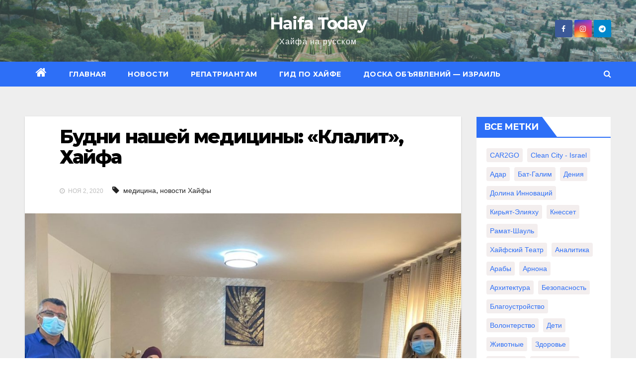

--- FILE ---
content_type: text/html; charset=UTF-8
request_url: https://haifa.today/news/358/
body_size: 12478
content:
<!-- =========================
     Page Breadcrumb   
============================== -->
<!DOCTYPE html>
<html lang="ru-RU">
<head>
<meta charset="UTF-8">
<meta name="viewport" content="width=device-width, initial-scale=1">
<link rel="profile" href="http://gmpg.org/xfn/11">
<title>Будни нашей медицины: &#171;Клалит&#187;, Хайфа &#x2d; Haifa Today</title>

<!-- The SEO Framework Создано Сибрэ Вайэр -->
<meta name="robots" content="max-snippet:330,max-image-preview:standard,max-video-preview:-1" />
<meta name="description" content="Знакомьтесь: Нихаль Хатиб &mdash; новая заведующая отделения реабилитации в отделении &laquo;Клалит&raquo; в Хайфском округе и Западной Галилеи." />
<meta property="og:image" content="https://haifa.today/wp-content/uploads/2020/11/thumbnail_ניהל-חטיב-טיפלה-במשפחה-שכולם-חלו-בקורונה-והחלימו-והצילה-את-חיי-האב-scaled-1.jpg" />
<meta property="og:image:width" content="1000" />
<meta property="og:image:height" content="750" />
<meta property="og:locale" content="ru_RU" />
<meta property="og:type" content="article" />
<meta property="og:title" content="Будни нашей медицины: &#171;Клалит&#187;, Хайфа" />
<meta property="og:description" content="Знакомьтесь: Нихаль Хатиб &mdash; новая заведующая отделения реабилитации в отделении &laquo;Клалит&raquo; в Хайфском округе и Западной Галилеи. Это подразделение больничной кассы предлагает уникальную и важную услугу&#8230;" />
<meta property="og:url" content="https://haifa.today/news/358/" />
<meta property="og:site_name" content="Haifa Today" />
<meta property="og:updated_time" content="2020-11-02T12:15+00:00" />
<meta property="article:published_time" content="2020-11-02T12:15+00:00" />
<meta property="article:modified_time" content="2020-11-02T12:15+00:00" />
<meta name="twitter:card" content="summary_large_image" />
<meta name="twitter:title" content="Будни нашей медицины: &#171;Клалит&#187;, Хайфа" />
<meta name="twitter:description" content="Знакомьтесь: Нихаль Хатиб &mdash; новая заведующая отделения реабилитации в отделении &laquo;Клалит&raquo; в Хайфском округе и Западной Галилеи. Это подразделение больничной кассы предлагает уникальную и важную услугу&#8230;" />
<meta name="twitter:image" content="https://haifa.today/wp-content/uploads/2020/11/thumbnail_ניהל-חטיב-טיפלה-במשפחה-שכולם-חלו-בקורונה-והחלימו-והצילה-את-חיי-האב-scaled-1.jpg" />
<meta name="twitter:image:width" content="1000" />
<meta name="twitter:image:height" content="750" />
<link rel="canonical" href="https://haifa.today/news/358/" />
<script type="application/ld+json">{"@context":"https://schema.org","@type":"BreadcrumbList","itemListElement":[{"@type":"ListItem","position":1,"item":{"@id":"https://haifa.today/","name":"Haifa Today | \u0425\u0430\u0439\u0444\u0430 \u0421\u0435\u0433\u043e\u0434\u043d\u044f"}},{"@type":"ListItem","position":2,"item":{"@id":"https://haifa.today/news/","name":"\u041d\u043e\u0432\u043e\u0441\u0442\u0438 \u0425\u0430\u0439\u0444\u044b"}},{"@type":"ListItem","position":3,"item":{"@id":"https://haifa.today/news/358/","name":"\u0411\u0443\u0434\u043d\u0438 \u043d\u0430\u0448\u0435\u0439 \u043c\u0435\u0434\u0438\u0446\u0438\u043d\u044b: &#171;\u041a\u043b\u0430\u043b\u0438\u0442&#187;, \u0425\u0430\u0439\u0444\u0430"}}]}</script>
<!-- / The SEO Framework Создано Сибрэ Вайэр | 8.28ms meta | 41.89ms boot -->

<link rel='dns-prefetch' href='//fonts.googleapis.com' />
<link rel='dns-prefetch' href='//s.w.org' />
<link rel="alternate" type="application/rss+xml" title="Haifa Today &raquo; Лента" href="https://haifa.today/feed/" />
<link rel="alternate" type="application/rss+xml" title="Haifa Today &raquo; Лента комментариев" href="https://haifa.today/comments/feed/" />
<link rel="alternate" type="application/rss+xml" title="Haifa Today &raquo; Лента комментариев к &laquo;Будни нашей медицины: &#171;Клалит&#187;, Хайфа&raquo;" href="https://haifa.today/news/358/feed/" />
		<script type="text/javascript">
			window._wpemojiSettings = {"baseUrl":"https:\/\/s.w.org\/images\/core\/emoji\/13.1.0\/72x72\/","ext":".png","svgUrl":"https:\/\/s.w.org\/images\/core\/emoji\/13.1.0\/svg\/","svgExt":".svg","source":{"concatemoji":"https:\/\/haifa.today\/wp-includes\/js\/wp-emoji-release.min.js?ver=5.8.12"}};
			!function(e,a,t){var n,r,o,i=a.createElement("canvas"),p=i.getContext&&i.getContext("2d");function s(e,t){var a=String.fromCharCode;p.clearRect(0,0,i.width,i.height),p.fillText(a.apply(this,e),0,0);e=i.toDataURL();return p.clearRect(0,0,i.width,i.height),p.fillText(a.apply(this,t),0,0),e===i.toDataURL()}function c(e){var t=a.createElement("script");t.src=e,t.defer=t.type="text/javascript",a.getElementsByTagName("head")[0].appendChild(t)}for(o=Array("flag","emoji"),t.supports={everything:!0,everythingExceptFlag:!0},r=0;r<o.length;r++)t.supports[o[r]]=function(e){if(!p||!p.fillText)return!1;switch(p.textBaseline="top",p.font="600 32px Arial",e){case"flag":return s([127987,65039,8205,9895,65039],[127987,65039,8203,9895,65039])?!1:!s([55356,56826,55356,56819],[55356,56826,8203,55356,56819])&&!s([55356,57332,56128,56423,56128,56418,56128,56421,56128,56430,56128,56423,56128,56447],[55356,57332,8203,56128,56423,8203,56128,56418,8203,56128,56421,8203,56128,56430,8203,56128,56423,8203,56128,56447]);case"emoji":return!s([10084,65039,8205,55357,56613],[10084,65039,8203,55357,56613])}return!1}(o[r]),t.supports.everything=t.supports.everything&&t.supports[o[r]],"flag"!==o[r]&&(t.supports.everythingExceptFlag=t.supports.everythingExceptFlag&&t.supports[o[r]]);t.supports.everythingExceptFlag=t.supports.everythingExceptFlag&&!t.supports.flag,t.DOMReady=!1,t.readyCallback=function(){t.DOMReady=!0},t.supports.everything||(n=function(){t.readyCallback()},a.addEventListener?(a.addEventListener("DOMContentLoaded",n,!1),e.addEventListener("load",n,!1)):(e.attachEvent("onload",n),a.attachEvent("onreadystatechange",function(){"complete"===a.readyState&&t.readyCallback()})),(n=t.source||{}).concatemoji?c(n.concatemoji):n.wpemoji&&n.twemoji&&(c(n.twemoji),c(n.wpemoji)))}(window,document,window._wpemojiSettings);
		</script>
		<style type="text/css">
img.wp-smiley,
img.emoji {
	display: inline !important;
	border: none !important;
	box-shadow: none !important;
	height: 1em !important;
	width: 1em !important;
	margin: 0 .07em !important;
	vertical-align: -0.1em !important;
	background: none !important;
	padding: 0 !important;
}
</style>
	<link rel='stylesheet' id='wp-block-library-css'  href='https://haifa.today/wp-includes/css/dist/block-library/style.min.css?ver=5.8.12' type='text/css' media='all' />
<link rel='stylesheet' id='newsup-fonts-css'  href='//fonts.googleapis.com/css?family=Montserrat%3A400%2C500%2C700%2C800%7CWork%2BSans%3A300%2C400%2C500%2C600%2C700%2C800%2C900%26display%3Dswap&#038;subset=latin%2Clatin-ext' type='text/css' media='all' />
<link rel='stylesheet' id='bootstrap-css'  href='https://haifa.today/wp-content/themes/newsup/css/bootstrap.css?ver=5.8.12' type='text/css' media='all' />
<link rel='stylesheet' id='newsup-style-css'  href='https://haifa.today/wp-content/themes/newslay/style.css?ver=5.8.12' type='text/css' media='all' />
<link rel='stylesheet' id='font-awesome-css'  href='https://haifa.today/wp-content/themes/newsup/css/font-awesome.css?ver=5.8.12' type='text/css' media='all' />
<link rel='stylesheet' id='owl-carousel-css'  href='https://haifa.today/wp-content/themes/newsup/css/owl.carousel.css?ver=5.8.12' type='text/css' media='all' />
<link rel='stylesheet' id='smartmenus-css'  href='https://haifa.today/wp-content/themes/newsup/css/jquery.smartmenus.bootstrap.css?ver=5.8.12' type='text/css' media='all' />
<link rel='stylesheet' id='newsup-style-parent-css'  href='https://haifa.today/wp-content/themes/newsup/style.css?ver=5.8.12' type='text/css' media='all' />
<link rel='stylesheet' id='newslay-style-css'  href='https://haifa.today/wp-content/themes/newslay/style.css?ver=1.0' type='text/css' media='all' />
<link rel='stylesheet' id='newslay-default-css-css'  href='https://haifa.today/wp-content/themes/newslay/css/colors/default.css?ver=5.8.12' type='text/css' media='all' />
<script type='text/javascript' src='https://haifa.today/wp-includes/js/jquery/jquery.min.js?ver=3.6.0' id='jquery-core-js'></script>
<script type='text/javascript' src='https://haifa.today/wp-includes/js/jquery/jquery-migrate.min.js?ver=3.3.2' id='jquery-migrate-js'></script>
<script type='text/javascript' src='https://haifa.today/wp-content/themes/newsup/js/navigation.js?ver=5.8.12' id='newsup-navigation-js'></script>
<script type='text/javascript' src='https://haifa.today/wp-content/themes/newsup/js/bootstrap.js?ver=5.8.12' id='bootstrap-js'></script>
<script type='text/javascript' src='https://haifa.today/wp-content/themes/newsup/js/owl.carousel.min.js?ver=5.8.12' id='owl-carousel-min-js'></script>
<script type='text/javascript' src='https://haifa.today/wp-content/themes/newsup/js/jquery.smartmenus.js?ver=5.8.12' id='smartmenus-js-js'></script>
<script type='text/javascript' src='https://haifa.today/wp-content/themes/newsup/js/jquery.smartmenus.bootstrap.js?ver=5.8.12' id='bootstrap-smartmenus-js-js'></script>
<script type='text/javascript' src='https://haifa.today/wp-content/themes/newsup/js/jquery.marquee.js?ver=5.8.12' id='newsup-marquee-js-js'></script>
<script type='text/javascript' src='https://haifa.today/wp-content/themes/newsup/js/main.js?ver=5.8.12' id='newsup-main-js-js'></script>
<link rel="https://api.w.org/" href="https://haifa.today/wp-json/" /><link rel="alternate" type="application/json" href="https://haifa.today/wp-json/wp/v2/posts/358" /><link rel="EditURI" type="application/rsd+xml" title="RSD" href="https://haifa.today/xmlrpc.php?rsd" />
<link rel="wlwmanifest" type="application/wlwmanifest+xml" href="https://haifa.today/wp-includes/wlwmanifest.xml" /> 
<link rel="alternate" type="application/json+oembed" href="https://haifa.today/wp-json/oembed/1.0/embed?url=https%3A%2F%2Fhaifa.today%2Fnews%2F358%2F" />
<link rel="alternate" type="text/xml+oembed" href="https://haifa.today/wp-json/oembed/1.0/embed?url=https%3A%2F%2Fhaifa.today%2Fnews%2F358%2F&#038;format=xml" />
<link rel="pingback" href="https://haifa.today/xmlrpc.php"><style type="text/css" id="custom-background-css">
    .wrapper { background-color: #eee; }
</style>
    <style type="text/css">
            body .site-title a,
        body .site-description {
            color: ##143745;
        }

        .site-branding-text .site-title a {
                font-size: px;
            }

            @media only screen and (max-width: 640px) {
                .site-branding-text .site-title a {
                    font-size: 40px;

                }
            }

            @media only screen and (max-width: 375px) {
                .site-branding-text .site-title a {
                    font-size: 32px;

                }
            }

        </style>
    <link rel="icon" href="https://haifa.today/wp-content/uploads/2020/11/cropped-IMG_7451-1-32x32.jpg" sizes="32x32" />
<link rel="icon" href="https://haifa.today/wp-content/uploads/2020/11/cropped-IMG_7451-1-192x192.jpg" sizes="192x192" />
<link rel="apple-touch-icon" href="https://haifa.today/wp-content/uploads/2020/11/cropped-IMG_7451-1-180x180.jpg" />
<meta name="msapplication-TileImage" content="https://haifa.today/wp-content/uploads/2020/11/cropped-IMG_7451-1-270x270.jpg" />
</head>
<body class="post-template-default single single-post postid-358 single-format-standard wp-embed-responsive  ta-hide-date-author-in-list" >
<div id="page" class="site">
<a class="skip-link screen-reader-text" href="#content">
Перейти к содержимому</a>
    <div class="wrapper">
        <header class="mg-headwidget center">
            <!--==================== TOP BAR ====================-->

            <div class="clearfix"></div>
                        <div class="mg-nav-widget-area-back" style='background-image: url("https://haifa.today/wp-content/uploads/2020/11/cropped-11-scaled-1.jpg" );'>
                        <div class="overlay">
              <div class="inner"  style="background-color:rgba(103,132,129,0.46);" > 
                <div class="container-fluid">
    <div class="mg-nav-widget-area">
        <div class="row align-items-center">
                        <div class="col-md-4 col-sm-4 text-center-xs">
              
            </div>

            <div class="col-md-4 col-sm-4 text-center-xs">
                <div class="navbar-header">
                                          <div class="site-branding-text">
                        <h1 class="site-title"> <a href="https://haifa.today/" rel="home">Haifa Today</a></h1>
                        <p class="site-description">Хайфа на русском</p>
                    </div>
                                  </div>
            </div>


                         <div class="col-md-4 col-sm-4 text-center-xs">
                <ul class="mg-social info-right heacent">
                    
                                            <li><span class="icon-soci facebook"><a  target="_blank" href="https://www.facebook.com/haifatoday"><i class="fa fa-facebook"></i></a></span> </li>
                                            <li><span class="icon-soci instagram"><a target="_blank"  href="https://www.instagram.com/haifa.today/"><i class="fa fa-instagram"></i></a></span></li>
                                            <li><span class="icon-soci telegram"><a target="_blank"  href="https://t.me/haifatoday"><i class="fa fa-telegram"></i></a></span></li>
                                      </ul>
            </div>
                    </div>
    </div>
</div>
              </div>
              </div>
          </div>
    <div class="mg-menu-full">
      <nav class="navbar navbar-expand-lg navbar-wp">
        <div class="container-fluid">
          <!-- Right nav -->
                    <div class="m-header align-items-center">
                                                <a class="mobilehomebtn" href="https://haifa.today"><span class="fa fa-home"></span></a>
                        <!-- navbar-toggle -->
                        <button class="navbar-toggler mx-auto" type="button" data-toggle="collapse" data-target="#navbar-wp" aria-controls="navbarSupportedContent" aria-expanded="false" aria-label="Переключить навигацию">
                          <i class="fa fa-bars"></i>
                        </button>
                        <!-- /navbar-toggle -->
                        <div class="dropdown show mg-search-box pr-2 d-none">
                            <a class="dropdown-toggle msearch ml-auto" href="#" role="button" id="dropdownMenuLink" data-toggle="dropdown" aria-haspopup="true" aria-expanded="false">
                               <i class="fa fa-search"></i>
                            </a>

                            <div class="dropdown-menu searchinner" aria-labelledby="dropdownMenuLink">
                        <form role="search" method="get" id="searchform" action="https://haifa.today/">
  <div class="input-group">
    <input type="search" class="form-control" placeholder="Поиск" value="" name="s" />
    <span class="input-group-btn btn-default">
    <button type="submit" class="btn"> <i class="fa fa-search"></i> </button>
    </span> </div>
</form>                      </div>
                        </div>
                        
                    </div>
                    <!-- /Right nav -->
         
          
                  <div class="collapse navbar-collapse" id="navbar-wp">
                  	<div class="d-md-block">
                  <ul id="menu-main" class="nav navbar-nav mr-auto"><li class="active home"><a class="homebtn" href="https://haifa.today"><span class='fa fa-home'></span></a></li><li id="menu-item-493" class="menu-item menu-item-type-custom menu-item-object-custom menu-item-home menu-item-493"><a class="nav-link" title="Главная" href="http://haifa.today/">Главная</a></li>
<li id="menu-item-984" class="menu-item menu-item-type-custom menu-item-object-custom menu-item-984"><a class="nav-link" title="Новости" href="/news">Новости</a></li>
<li id="menu-item-500" class="menu-item menu-item-type-post_type menu-item-object-page menu-item-500"><a class="nav-link" title="Репатриантам" href="https://haifa.today/for-repatriants/">Репатриантам</a></li>
<li id="menu-item-501" class="menu-item menu-item-type-post_type menu-item-object-page menu-item-501"><a class="nav-link" title="Гид по Хайфе" href="https://haifa.today/haifa-guide/">Гид по Хайфе</a></li>
<li id="menu-item-1404" class="menu-item menu-item-type-custom menu-item-object-custom menu-item-1404"><a class="nav-link" title="Доска объявлений - Израиль" href="https://brootto.co.il/ru/">Доска объявлений &#8212; Израиль</a></li>
</ul>        				</div>		
              		</div>
                  <!-- Right nav -->
                    <div class="desk-header pl-3 ml-auto my-2 my-lg-0 position-relative align-items-center">
                        <!-- /navbar-toggle -->
                        <div class="dropdown show mg-search-box">
                      <a class="dropdown-toggle msearch ml-auto" href="#" role="button" id="dropdownMenuLink" data-toggle="dropdown" aria-haspopup="true" aria-expanded="false">
                       <i class="fa fa-search"></i>
                      </a>
                      <div class="dropdown-menu searchinner" aria-labelledby="dropdownMenuLink">
                        <form role="search" method="get" id="searchform" action="https://haifa.today/">
  <div class="input-group">
    <input type="search" class="form-control" placeholder="Поиск" value="" name="s" />
    <span class="input-group-btn btn-default">
    <button type="submit" class="btn"> <i class="fa fa-search"></i> </button>
    </span> </div>
</form>                      </div>
                    </div>
                    </div>
                    <!-- /Right nav --> 
          </div>
      </nav> <!-- /Navigation -->
    </div>
</header>
<div class="clearfix"></div>
 <!--==================== Newsup breadcrumb section ====================-->
<!-- =========================
     Page Content Section      
============================== -->
<main id="content">
    <!--container-->
    <div class="container-fluid">
      <!--row-->
      <div class="row">
        <!--col-md-->
                                                <div class="col-md-9">
                    		                  <div class="mg-blog-post-box"> 
              <div class="mg-header">
                                <h1 class="title single"> <a title="Постоянная ссылка на:Будни нашей медицины: &#171;Клалит&#187;, Хайфа">
                  Будни нашей медицины: &#171;Клалит&#187;, Хайфа</a>
                </h1>

                <div class="media mg-info-author-block"> 
                                    <div class="media-body">
                                                            <span class="mg-blog-date"><i class="fa fa-clock-o"></i> 
                      Ноя 2, 2020</span>
                                        <span class="newsup-tags"><i class="fa fa-tag"></i>
                      <a href="https://haifa.today/news/358/"><a href="https://haifa.today/tag/%d0%bc%d0%b5%d0%b4%d0%b8%d1%86%d0%b8%d0%bd%d0%b0/" rel="tag">медицина</a>, <a href="https://haifa.today/tag/%d0%bd%d0%be%d0%b2%d0%be%d1%81%d1%82%d0%b8-%d1%85%d0%b0%d0%b9%d1%84%d1%8b/" rel="tag">новости Хайфы</a></a>
                    </span>
                                    </div>
                </div>
              </div>
              <img width="1000" height="750" src="https://haifa.today/wp-content/uploads/2020/11/thumbnail_ניהל-חטיב-טיפלה-במשפחה-שכולם-חלו-בקורונה-והחלימו-והצילה-את-חיי-האב-scaled-1.jpg" class="img-fluid wp-post-image" alt="" loading="lazy" />              <article class="small single">
                
<p>Знакомьтесь: Нихаль Хатиб — новая заведующая отделения реабилитации в отделении «Клалит» в Хайфском округе и Западной Галилеи.</p>



<p>Это подразделение больничной кассы предлагает уникальную и важную услугу, которая позволяет очень больным людям, включая подключённым к ИВЛ, пациентам с мышечной дистрофией, и тем, кто нуждается в хосписе и поддерживающей терапии, продолжать лечение дома в сопровождении квалифицированного персонала вместо длительной госпитализации, иногда на годы. Отделение также предоставляет услуги интенсивной реабилитации на дому, которые являются альтернативой традиционному восстановлению.</p>



<p>Нихаль имеет степень бакалавра сестринского дела и степень магистра управления системами здравоохранения, она — выпускник базового курса нефрологии и заживления тяжелых ран.</p>



<p>Она начала свою карьеру в больнице «Ихилов», изучала сестринское дело, затем стала медсестрой в педиатрическом отделении больницы. Позже она работала в отделении кардиохирургии в «Рамбам», а в 2010-м перешла в «Клалит». Сначала была медсестрой в клинике Кфар Ясиф и нефрологической клинике в Юлисе, затем была назначена координатором по профилактической нефрологии, где и раскрыла в полной мере свои способности.</p>



<p>После этого Нихаль Хатиб была назначена директором по сестринскому делу в клинике «Клалит Йосефталь», которая, когда она присоединилась к команде, добилась впечатляющих достижений.</p>



<p>Около двух лет назад она предложила шаги по улучшению лечения — это было связано с переводом пациентов из больниц «Кармель» и «Рамбам» в «Клалит», что привело к снижению осложнений при повторных госпитализациях.</p>



<p>Подразделение непрерывного ухода «Клалит» — многопрофильная команда, в которую входят врачи, медсестры, соцработники, физиотерапевты, диетологи, специалисты по коммуникациям и административный персонал. Основная цель — обеспечить комплексное лечение сложных пациентов в их домах. Персонал отделения также консультирует коллег из клиники первичной медико-санитарной помощи в отношении лечения сложных пациентов, которым требуется интенсивное вмешательство.</p>



<p>В отделении проходят лечение около 500 пациентов, которые находятся в длительной госпитализации на дому, около 1000 человек проходят домашнюю реабилитацию и лишь 550 пациентов находятся в больнице, и то — на короткий срок, для дальнейшего лечения по месту жительства в сопровождении персонала отделения.</p>



<p>Основная команда медсестер в отделении, которым управляет Нихаль, включает 9 квалифицированных медсестер, 2 из которых имеют клинический опыт. Все закончили курсы, относящиеся к основным областям медицины, так что они могут обеспечить профессиональный уход самым сложным пациентам. Кроме того, в отделении — 96 медсестер, которые непосредственно ухаживают за пациентами, часто посещая их дома.</p>



<p>Нихаль 36 лет, она замужем, мать троих детей, живет в Кфар Шаабе, ее хобби — тяжелая атлетика и бег. «Я вижу сходство между миром менеджмента и миром тренировок. Менеджер наращивает свои управленческие мускулы так же, как я наращиваю мускулы в тренажерном зале», — говорит она.</p>



<figure class="wp-block-image size-large is-resized"><img loading="lazy" src="https://haifa.today/wp-content/uploads/2020/11/ניהל-חטיב-מנהלת-הסיעוד-החדשה-צילום-דוברות-כללית.jpg" alt="" class="wp-image-360" width="512" height="682"/><figcaption>Нихаль Хатиб</figcaption></figure>



<p>Нихаль Хатиб:</p>



<blockquote class="wp-block-quote"><p>Быть медсестрой в отделении по уходу на дому — это особая работа, потому что вы ближе узнаёте пациента, а также получаете возможность успокоить напуганных членов семьи и помогать людям. Когда я хожу на дом к ребенку, находящемуся на искусственной вентиляции легких, я понимаю, что отделение по уходу на дому должно сопровождать и молодую пару, которая только что получила горькие новости, укреплять их дух и обучать шаг за шагом, чтобы они могли заботиться о своем ребенке.</p></blockquote>



<p>Перевод Арнольд Эпштейн, материал haipo.co.il</p>
                                                     <script>
    function pinIt()
    {
      var e = document.createElement('script');
      e.setAttribute('type','text/javascript');
      e.setAttribute('charset','UTF-8');
      e.setAttribute('src','https://assets.pinterest.com/js/pinmarklet.js?r='+Math.random()*99999999);
      document.body.appendChild(e);
    }
    </script>
                     <div class="post-share">
                          <div class="post-share-icons cf">
                           
                              <a href="https://www.facebook.com/sharer.php?u=https://haifa.today/news/358/" class="link facebook" target="_blank" >
                                <i class="fa fa-facebook"></i></a>
                            
            
                              <a href="http://twitter.com/share?url=https://haifa.today/news/358/&#038;text=%D0%91%D1%83%D0%B4%D0%BD%D0%B8%20%D0%BD%D0%B0%D1%88%D0%B5%D0%B9%20%D0%BC%D0%B5%D0%B4%D0%B8%D1%86%D0%B8%D0%BD%D1%8B%3A%20%C2%AB%D0%9A%D0%BB%D0%B0%D0%BB%D0%B8%D1%82%C2%BB%2C%20%D0%A5%D0%B0%D0%B9%D1%84%D0%B0" class="link twitter" target="_blank">
                                <i class="fa fa-twitter"></i></a>
            
                              <a href="mailto:?subject=Будни%20нашей%20медицины:%20%26#171;Клалит%26#187;,%20Хайфа&#038;body=https://haifa.today/news/358/" class="link email" target="_blank" >
                                <i class="fa fa-envelope-o"></i></a>


                              <a href="https://www.linkedin.com/sharing/share-offsite/?url=https://haifa.today/news/358/&#038;title=%D0%91%D1%83%D0%B4%D0%BD%D0%B8%20%D0%BD%D0%B0%D1%88%D0%B5%D0%B9%20%D0%BC%D0%B5%D0%B4%D0%B8%D1%86%D0%B8%D0%BD%D1%8B%3A%20%C2%AB%D0%9A%D0%BB%D0%B0%D0%BB%D0%B8%D1%82%C2%BB%2C%20%D0%A5%D0%B0%D0%B9%D1%84%D0%B0" class="link linkedin" target="_blank" >
                                <i class="fa fa-linkedin"></i></a>

                             <a href="https://telegram.me/share/url?url=https://haifa.today/news/358/&#038;text&#038;title=%D0%91%D1%83%D0%B4%D0%BD%D0%B8%20%D0%BD%D0%B0%D1%88%D0%B5%D0%B9%20%D0%BC%D0%B5%D0%B4%D0%B8%D1%86%D0%B8%D0%BD%D1%8B%3A%20%C2%AB%D0%9A%D0%BB%D0%B0%D0%BB%D0%B8%D1%82%C2%BB%2C%20%D0%A5%D0%B0%D0%B9%D1%84%D0%B0" class="link telegram" target="_blank" >
                                <i class="fa fa-telegram"></i></a>

                              <a href="javascript:pinIt();" class="link pinterest"><i class="fa fa-pinterest"></i></a>    
                          </div>
                    </div>

                <div class="clearfix mb-3"></div>
                
	<nav class="navigation post-navigation" role="navigation" aria-label="Записи">
		<h2 class="screen-reader-text">Навигация по записям</h2>
		<div class="nav-links"><div class="nav-previous"><a href="https://haifa.today/news/356/" rel="prev">8 лет обещаний: будет ли наконец построен &#171;Парк бабочек&#187;? <div class="fa fa-angle-double-right"></div><span></span></a></div><div class="nav-next"><a href="https://haifa.today/news/362/" rel="next"><div class="fa fa-angle-double-left"></div><span></span> Как избежать катастрофы в детских садах: депутат Наама Лазими вносит новое предложение на сегодняшнем заседании</a></div></div>
	</nav>                          </article>
            </div>
		            </div>
             <!--sidebar-->
          <!--col-md-3-->
            <aside class="col-md-3">
                  
<aside id="secondary" class="widget-area" role="complementary">
	<div id="sidebar-right" class="mg-sidebar">
		<div id="tag_cloud-5" class="mg-widget widget_tag_cloud"><div class="mg-wid-title"><h6>Все метки</h6></div><div class="tagcloud"><a href="https://haifa.today/tag/car2go/" class="tag-cloud-link tag-link-222 tag-link-position-1" style="font-size: 8pt;" aria-label="CAR2GO (1 элемент)">CAR2GO</a>
<a href="https://haifa.today/tag/clean-city-israel/" class="tag-cloud-link tag-link-226 tag-link-position-2" style="font-size: 10.32044198895pt;" aria-label="Clean City - Israel (3 элемента)">Clean City - Israel</a>
<a href="https://haifa.today/tag/%d0%b0%d0%b4%d0%b0%d1%80/" class="tag-cloud-link tag-link-44 tag-link-position-3" style="font-size: 10.32044198895pt;" aria-label="Адар (3 элемента)">Адар</a>
<a href="https://haifa.today/tag/%d0%b1%d0%b0%d1%82-%d0%b3%d0%b0%d0%bb%d0%b8%d0%bc/" class="tag-cloud-link tag-link-67 tag-link-position-4" style="font-size: 11.093922651934pt;" aria-label="Бат-Галим (4 элемента)">Бат-Галим</a>
<a href="https://haifa.today/tag/%d0%b4%d0%b5%d0%bd%d0%b8%d1%8f/" class="tag-cloud-link tag-link-46 tag-link-position-5" style="font-size: 9.3922651933702pt;" aria-label="Дения (2 элемента)">Дения</a>
<a href="https://haifa.today/tag/%d0%b4%d0%be%d0%bb%d0%b8%d0%bd%d0%b0-%d0%b8%d0%bd%d0%bd%d0%be%d0%b2%d0%b0%d1%86%d0%b8%d0%b9/" class="tag-cloud-link tag-link-224 tag-link-position-6" style="font-size: 11.093922651934pt;" aria-label="Долина инноваций (4 элемента)">Долина инноваций</a>
<a href="https://haifa.today/tag/%d0%ba%d0%b8%d1%80%d1%8c%d1%8f%d1%82-%d1%8d%d0%bb%d0%b8%d1%8f%d1%85%d1%83/" class="tag-cloud-link tag-link-248 tag-link-position-7" style="font-size: 8pt;" aria-label="Кирьят-Элияху (1 элемент)">Кирьят-Элияху</a>
<a href="https://haifa.today/tag/%d0%ba%d0%bd%d0%b5%d1%81%d1%81%d0%b5%d1%82/" class="tag-cloud-link tag-link-229 tag-link-position-8" style="font-size: 9.3922651933702pt;" aria-label="Кнессет (2 элемента)">Кнессет</a>
<a href="https://haifa.today/tag/%d1%80%d0%b0%d0%bc%d0%b0%d1%82-%d1%88%d0%b0%d1%83%d0%bb%d1%8c/" class="tag-cloud-link tag-link-247 tag-link-position-9" style="font-size: 8pt;" aria-label="Рамат-Шауль (1 элемент)">Рамат-Шауль</a>
<a href="https://haifa.today/tag/%d1%85%d0%b0%d0%b9%d1%84%d1%81%d0%ba%d0%b8%d0%b9-%d1%82%d0%b5%d0%b0%d1%82%d1%80/" class="tag-cloud-link tag-link-249 tag-link-position-10" style="font-size: 8pt;" aria-label="Хайфский Театр (1 элемент)">Хайфский Театр</a>
<a href="https://haifa.today/tag/%d0%b0%d0%bd%d0%b0%d0%bb%d0%b8%d1%82%d0%b8%d0%ba%d0%b0/" class="tag-cloud-link tag-link-20 tag-link-position-11" style="font-size: 10.32044198895pt;" aria-label="аналитика (3 элемента)">аналитика</a>
<a href="https://haifa.today/tag/%d0%b0%d1%80%d0%b0%d0%b1%d1%8b/" class="tag-cloud-link tag-link-25 tag-link-position-12" style="font-size: 10.32044198895pt;" aria-label="арабы (3 элемента)">арабы</a>
<a href="https://haifa.today/tag/%d0%b0%d1%80%d0%bd%d0%be%d0%bd%d0%b0/" class="tag-cloud-link tag-link-236 tag-link-position-13" style="font-size: 8pt;" aria-label="арнона (1 элемент)">арнона</a>
<a href="https://haifa.today/tag/%d0%b0%d1%80%d1%85%d0%b8%d1%82%d0%b5%d0%ba%d1%82%d1%83%d1%80%d0%b0/" class="tag-cloud-link tag-link-15 tag-link-position-14" style="font-size: 9.3922651933702pt;" aria-label="архитектура (2 элемента)">архитектура</a>
<a href="https://haifa.today/tag/%d0%b1%d0%b5%d0%b7%d0%be%d0%bf%d0%b0%d1%81%d0%bd%d0%be%d1%81%d1%82%d1%8c/" class="tag-cloud-link tag-link-56 tag-link-position-15" style="font-size: 10.32044198895pt;" aria-label="безопасность (3 элемента)">безопасность</a>
<a href="https://haifa.today/tag/%d0%b1%d0%bb%d0%b0%d0%b3%d0%be%d1%83%d1%81%d1%82%d1%80%d0%be%d0%b9%d1%81%d1%82%d0%b2%d0%be/" class="tag-cloud-link tag-link-55 tag-link-position-16" style="font-size: 14.961325966851pt;" aria-label="благоустройство (15 элементов)">благоустройство</a>
<a href="https://haifa.today/tag/%d0%b2%d0%be%d0%bb%d0%be%d0%bd%d1%82%d0%b5%d1%80%d1%81%d1%82%d0%b2%d0%be/" class="tag-cloud-link tag-link-45 tag-link-position-17" style="font-size: 12.254143646409pt;" aria-label="волонтерство (6 элементов)">волонтерство</a>
<a href="https://haifa.today/tag/%d0%b4%d0%b5%d1%82%d0%b8/" class="tag-cloud-link tag-link-58 tag-link-position-18" style="font-size: 12.640883977901pt;" aria-label="дети (7 элементов)">дети</a>
<a href="https://haifa.today/tag/%d0%b6%d0%b8%d0%b2%d0%be%d1%82%d0%bd%d1%8b%d0%b5/" class="tag-cloud-link tag-link-34 tag-link-position-19" style="font-size: 10.32044198895pt;" aria-label="животные (3 элемента)">животные</a>
<a href="https://haifa.today/tag/%d0%b7%d0%b4%d0%be%d1%80%d0%be%d0%b2%d1%8c%d0%b5/" class="tag-cloud-link tag-link-57 tag-link-position-20" style="font-size: 11.71270718232pt;" aria-label="здоровье (5 элементов)">здоровье</a>
<a href="https://haifa.today/tag/%d0%b8%d1%81%d0%ba%d1%83%d1%81%d1%81%d1%82%d0%b2%d0%be/" class="tag-cloud-link tag-link-50 tag-link-position-21" style="font-size: 12.254143646409pt;" aria-label="искусство (6 элементов)">искусство</a>
<a href="https://haifa.today/tag/%d0%ba%d0%be%d1%80%d0%be%d0%bd%d0%b0%d0%b2%d0%b8%d1%80%d1%83%d1%81/" class="tag-cloud-link tag-link-31 tag-link-position-22" style="font-size: 11.093922651934pt;" aria-label="коронавирус (4 элемента)">коронавирус</a>
<a href="https://haifa.today/tag/%d0%ba%d1%80%d0%b8%d0%bc%d0%b8%d0%bd%d0%b0%d0%bb/" class="tag-cloud-link tag-link-33 tag-link-position-23" style="font-size: 10.32044198895pt;" aria-label="криминал (3 элемента)">криминал</a>
<a href="https://haifa.today/tag/%d0%ba%d1%83%d0%bb%d1%8c%d1%82%d1%83%d1%80%d0%b0/" class="tag-cloud-link tag-link-59 tag-link-position-24" style="font-size: 12.254143646409pt;" aria-label="культура (6 элементов)">культура</a>
<a href="https://haifa.today/tag/%d0%bc%d0%b5%d0%b4%d0%b8%d1%86%d0%b8%d0%bd%d0%b0/" class="tag-cloud-link tag-link-21 tag-link-position-25" style="font-size: 10.32044198895pt;" aria-label="медицина (3 элемента)">медицина</a>
<a href="https://haifa.today/tag/%d0%bc%d1%83%d0%bd%d0%b8%d1%86%d0%b8%d0%bf%d0%b0%d0%bb%d0%b8%d1%82%d0%b5%d1%82/" class="tag-cloud-link tag-link-14 tag-link-position-26" style="font-size: 20.220994475138pt;" aria-label="муниципалитет (74 элемента)">муниципалитет</a>
<a href="https://haifa.today/tag/%d0%bd%d0%be%d0%b2%d0%be%d1%81%d1%82%d0%b8-%d0%b8%d0%b7%d1%80%d0%b0%d0%b8%d0%bb%d1%8f/" class="tag-cloud-link tag-link-40 tag-link-position-27" style="font-size: 15.889502762431pt;" aria-label="новости Израиля (20 элементов)">новости Израиля</a>
<a href="https://haifa.today/tag/%d0%bd%d0%be%d0%b2%d0%be%d1%81%d1%82%d0%b8-%d1%85%d0%b0%d0%b9%d1%84%d1%8b/" class="tag-cloud-link tag-link-11 tag-link-position-28" style="font-size: 22pt;" aria-label="новости Хайфы (127 элементов)">новости Хайфы</a>
<a href="https://haifa.today/tag/%d0%be%d0%b1%d1%80%d0%b0%d0%b7%d0%be%d0%b2%d0%b0%d0%bd%d0%b8%d0%b5/" class="tag-cloud-link tag-link-24 tag-link-position-29" style="font-size: 14.806629834254pt;" aria-label="образование (14 элементов)">образование</a>
<a href="https://haifa.today/tag/%d0%bf%d0%b0%d1%80%d0%ba%d0%b8/" class="tag-cloud-link tag-link-227 tag-link-position-30" style="font-size: 10.32044198895pt;" aria-label="парки (3 элемента)">парки</a>
<a href="https://haifa.today/tag/%d0%bf%d0%b0%d1%80%d0%ba%d0%be%d0%b2%d0%ba%d0%b8/" class="tag-cloud-link tag-link-220 tag-link-position-31" style="font-size: 9.3922651933702pt;" aria-label="парковки (2 элемента)">парковки</a>
<a href="https://haifa.today/tag/%d0%bf%d0%bb%d1%8f%d0%b6%d0%b8/" class="tag-cloud-link tag-link-225 tag-link-position-32" style="font-size: 10.32044198895pt;" aria-label="пляжи (3 элемента)">пляжи</a>
<a href="https://haifa.today/tag/%d0%bf%d0%be%d0%bb%d0%b8%d1%82%d0%b8%d0%ba%d0%b0/" class="tag-cloud-link tag-link-38 tag-link-position-33" style="font-size: 11.71270718232pt;" aria-label="политика (5 элементов)">политика</a>
<a href="https://haifa.today/tag/%d0%bf%d0%be%d0%bb%d0%b8%d1%86%d0%b8%d1%8f/" class="tag-cloud-link tag-link-48 tag-link-position-34" style="font-size: 9.3922651933702pt;" aria-label="полиция (2 элемента)">полиция</a>
<a href="https://haifa.today/tag/%d0%bf%d0%be%d1%80%d1%82/" class="tag-cloud-link tag-link-64 tag-link-position-35" style="font-size: 11.71270718232pt;" aria-label="порт (5 элементов)">порт</a>
<a href="https://haifa.today/tag/%d0%bf%d1%80%d0%be%d0%b8%d1%81%d1%88%d0%b5%d1%81%d1%82%d0%b2%d0%b8%d1%8f/" class="tag-cloud-link tag-link-69 tag-link-position-36" style="font-size: 11.093922651934pt;" aria-label="происшествия (4 элемента)">происшествия</a>
<a href="https://haifa.today/tag/%d1%80%d0%b0%d0%b9%d0%be%d0%bd%d1%8b/" class="tag-cloud-link tag-link-29 tag-link-position-37" style="font-size: 12.640883977901pt;" aria-label="районы (7 элементов)">районы</a>
<a href="https://haifa.today/tag/%d1%80%d0%b5%d0%ba%d0%b0-%d0%ba%d0%b8%d1%88%d0%be%d0%bd/" class="tag-cloud-link tag-link-223 tag-link-position-38" style="font-size: 8pt;" aria-label="река Кишон (1 элемент)">река Кишон</a>
<a href="https://haifa.today/tag/%d1%80%d0%b5%d0%bf%d0%b0%d1%82%d1%80%d0%b8%d0%b0%d0%bd%d1%82%d1%8b/" class="tag-cloud-link tag-link-22 tag-link-position-39" style="font-size: 10.32044198895pt;" aria-label="репатрианты (3 элемента)">репатрианты</a>
<a href="https://haifa.today/tag/%d1%81%d0%bf%d0%be%d1%80%d1%82/" class="tag-cloud-link tag-link-12 tag-link-position-40" style="font-size: 13.723756906077pt;" aria-label="спорт (10 элементов)">спорт</a>
<a href="https://haifa.today/tag/%d1%81%d1%82%d1%80%d0%be%d0%b8%d1%82%d0%b5%d0%bb%d1%8c%d1%81%d1%82%d0%b2%d0%be/" class="tag-cloud-link tag-link-47 tag-link-position-41" style="font-size: 12.254143646409pt;" aria-label="строительство (6 элементов)">строительство</a>
<a href="https://haifa.today/tag/%d1%84%d1%83%d1%82%d0%b1%d0%be%d0%bb/" class="tag-cloud-link tag-link-13 tag-link-position-42" style="font-size: 9.3922651933702pt;" aria-label="футбол (2 элемента)">футбол</a>
<a href="https://haifa.today/tag/%d1%8d%d0%ba%d0%be%d0%bb%d0%be%d0%b3%d0%b8%d1%8f/" class="tag-cloud-link tag-link-17 tag-link-position-43" style="font-size: 16.044198895028pt;" aria-label="экология (21 элемент)">экология</a>
<a href="https://haifa.today/tag/%d1%8d%d0%ba%d0%be%d0%bd%d0%be%d0%bc%d0%b8%d0%ba%d0%b0/" class="tag-cloud-link tag-link-18 tag-link-position-44" style="font-size: 15.193370165746pt;" aria-label="экономика (16 элементов)">экономика</a>
<a href="https://haifa.today/tag/%d1%8d%d0%bb%d0%b5%d0%ba%d1%82%d1%80%d0%be%d0%bc%d0%be%d0%b1%d0%b8%d0%bb%d1%8c/" class="tag-cloud-link tag-link-221 tag-link-position-45" style="font-size: 8pt;" aria-label="электромобиль (1 элемент)">электромобиль</a></div>
</div>	</div>
</aside><!-- #secondary -->
            </aside>
          <!--/col-md-3-->
      <!--/sidebar-->
          </div>
  </div>
</main>
  <div class="container-fluid mr-bot40 mg-posts-sec-inner">
        <div class="missed-inner">
        <div class="row">
                        <div class="col-md-12">
                <div class="mg-sec-title">
                    <!-- mg-sec-title -->
                    <h4>Еще интересное</h4>
                </div>
            </div>
                            <!--col-md-3-->
                <div class="col-md-3 col-sm-6 pulse animated">
               <div class="mg-blog-post-3 minh back-img" 
                                                        style="background-image: url('https://haifa.today/wp-content/uploads/2021/03/1616158975826-scaled.jpg');" >
                            <a class="link-div" href="https://haifa.today/news/1423/"></a>
                    <div class="mg-blog-inner">
                      <div class="mg-blog-category">
                      <a class="newsup-categories category-color-1" href="https://haifa.today/news/" alt="Просмотреть все записи в рубрике &laquo;Новости Хайфы&raquo;"> 
                                 Новости Хайфы
                             </a><a class="newsup-categories category-color-1" href="https://haifa.today/olim/" alt="Просмотреть все записи в рубрике &laquo;Репатриантам&raquo;"> 
                                 Репатриантам
                             </a>                      </div>
                      <h4 class="title"> <a href="https://haifa.today/news/1423/" title="Permalink to: АНУ &#8212; это мы! Музей еврейского народа"> АНУ &#8212; это мы! Музей еврейского народа</a> </h4>
                          <div class="mg-blog-meta">
        <span class="mg-blog-date"><i class="fa fa-clock-o"></i>
         <a href="https://haifa.today/date/2021/03/">
         Мар 19, 2021</a></span>
             </div>
                        </div>
                </div>
            </div>
            <!--/col-md-3-->
                         <!--col-md-3-->
                <div class="col-md-3 col-sm-6 pulse animated">
               <div class="mg-blog-post-3 minh back-img" 
                                                        style="background-image: url('https://haifa.today/wp-content/uploads/2021/03/WhatsApp-Image-2021-01-04-at-13.10.jpg');" >
                            <a class="link-div" href="https://haifa.today/news/1418/"></a>
                    <div class="mg-blog-inner">
                      <div class="mg-blog-category">
                      <a class="newsup-categories category-color-1" href="https://haifa.today/news/" alt="Просмотреть все записи в рубрике &laquo;Новости Хайфы&raquo;"> 
                                 Новости Хайфы
                             </a>                      </div>
                      <h4 class="title"> <a href="https://haifa.today/news/1418/" title="Permalink to: Лучшие ученицы Хайфы получили награды"> Лучшие ученицы Хайфы получили награды</a> </h4>
                          <div class="mg-blog-meta">
        <span class="mg-blog-date"><i class="fa fa-clock-o"></i>
         <a href="https://haifa.today/date/2021/03/">
         Мар 1, 2021</a></span>
             </div>
                        </div>
                </div>
            </div>
            <!--/col-md-3-->
                         <!--col-md-3-->
                <div class="col-md-3 col-sm-6 pulse animated">
               <div class="mg-blog-post-3 minh back-img" 
                                                        style="background-image: url('https://haifa.today/wp-content/uploads/2021/03/FullSizeRender-1ס.jpg');" >
                            <a class="link-div" href="https://haifa.today/news/1413/"></a>
                    <div class="mg-blog-inner">
                      <div class="mg-blog-category">
                      <a class="newsup-categories category-color-1" href="https://haifa.today/news/" alt="Просмотреть все записи в рубрике &laquo;Новости Хайфы&raquo;"> 
                                 Новости Хайфы
                             </a>                      </div>
                      <h4 class="title"> <a href="https://haifa.today/news/1413/" title="Permalink to: Кто спасет от сноса памятники архитектуры?"> Кто спасет от сноса памятники архитектуры?</a> </h4>
                          <div class="mg-blog-meta">
        <span class="mg-blog-date"><i class="fa fa-clock-o"></i>
         <a href="https://haifa.today/date/2021/03/">
         Мар 1, 2021</a></span>
             </div>
                        </div>
                </div>
            </div>
            <!--/col-md-3-->
                         <!--col-md-3-->
                <div class="col-md-3 col-sm-6 pulse animated">
               <div class="mg-blog-post-3 minh back-img" 
                                                        style="background-image: url('https://haifa.today/wp-content/uploads/2021/03/Акрам-Хасон.jpg');" >
                            <a class="link-div" href="https://haifa.today/news/1410/"></a>
                    <div class="mg-blog-inner">
                      <div class="mg-blog-category">
                      <a class="newsup-categories category-color-1" href="https://haifa.today/news/" alt="Просмотреть все записи в рубрике &laquo;Новости Хайфы&raquo;"> 
                                 Новости Хайфы
                             </a>                      </div>
                      <h4 class="title"> <a href="https://haifa.today/news/1410/" title="Permalink to: Друзский политик — против расизма в законодательстве"> Друзский политик — против расизма в законодательстве</a> </h4>
                          <div class="mg-blog-meta">
        <span class="mg-blog-date"><i class="fa fa-clock-o"></i>
         <a href="https://haifa.today/date/2021/03/">
         Мар 1, 2021</a></span>
             </div>
                        </div>
                </div>
            </div>
            <!--/col-md-3-->
                     

                </div>
            </div>
        </div>
<!--==================== FOOTER AREA ====================-->
        <footer> 
            <div class="overlay" style="background-color: ;">
                <!--Start mg-footer-widget-area-->
                                 <!--End mg-footer-widget-area-->
                <!--Start mg-footer-widget-area-->
                <div class="mg-footer-bottom-area">
                    <div class="container-fluid">
                        <div class="divide-line"></div>
                        <div class="row align-items-center">
                            <!--col-md-4-->
                            <div class="col-md-6">
                                                             <div class="site-branding-text">
                              <h1 class="site-title"> <a href="https://haifa.today/" rel="home">Haifa Today</a></h1>
                              <p class="site-description">Хайфа на русском</p>
                              </div>
                                                          </div>

                             
                            <div class="col-md-6 text-right text-xs">
                                
                            <ul class="mg-social">
                                                                        <a  target="_blank" href="https://www.facebook.com/haifatoday/"><li><span class="icon-soci facebook"><i class="fa fa-facebook"></i></span> </li>
                                    </a>
                                                                        <a target="_blank" href="">
                                                                        <a target="_blank"  href="">
                                                                         <a target="_blank"  href="https://www.instagram.com/haifa.today/"><li><span class="icon-soci instagram"><i class="fa fa-instagram"></i></span>
                                    </li></a>
                                                                        
                                                                        <a target="_blank"  href="https://t.me/haifatoday">
                                    <li><span class="icon-soci telegram"><i class="fa fa-telegram"></i></span></li></a>
                                                                 </ul>


                            </div>
                            <!--/col-md-4-->  
                             
                        </div>
                        <!--/row-->
                    </div>
                    <!--/container-->
                </div>
                <!--End mg-footer-widget-area-->

                <div class="mg-footer-copyright">
                    <div class="container-fluid">
                        <div class="row">
                            <div class="col-md-6 text-xs">
                                <p>
                                <a href="https://ru.wordpress.org/">
								Сайт работает на WordPress								</a>
								<span class="sep"> | </span>
								Тема: Newsup, автор <a href="https://themeansar.com/" rel="designer">Themeansar</a>								</p>
                            </div>



                            <div class="col-md-6 text-right text-xs">
                                <div class=""><ul class="info-right"><li ><a href="https://haifa.today/" title="Home">Home</a></li><li class="page_item page-item-496"><a href="https://haifa.today/haifa-guide/">Гид по Хайфе</a></li><li class="page_item page-item-8"><a href="https://haifa.today/%d0%9a%d0%be%d0%bd%d1%82%d0%b0%d0%ba%d1%82%d1%8b/">Контакты</a></li><li class="page_item page-item-498"><a href="https://haifa.today/for-repatriants/">Репатриантам</a></li></ul></div>
                            </div>
                        </div>
                    </div>
                </div>
            </div>
            <!--/overlay-->
        </footer>
        <!--/footer-->
    </div>
    <!--/wrapper-->
    <!--Scroll To Top-->
    <a href="#" class="ta_upscr bounceInup animated"><i class="fa fa-angle-up"></i></a>
    <!--/Scroll To Top-->
<!-- /Scroll To Top -->
<script type='text/javascript' src='https://haifa.today/wp-includes/js/comment-reply.min.js?ver=5.8.12' id='comment-reply-js'></script>
<script type='text/javascript' src='https://haifa.today/wp-includes/js/wp-embed.min.js?ver=5.8.12' id='wp-embed-js'></script>
<script type='text/javascript' src='https://haifa.today/wp-content/themes/newsup/js/custom.js?ver=5.8.12' id='newsup-custom-js'></script>
	<script>
	/(trident|msie)/i.test(navigator.userAgent)&&document.getElementById&&window.addEventListener&&window.addEventListener("hashchange",function(){var t,e=location.hash.substring(1);/^[A-z0-9_-]+$/.test(e)&&(t=document.getElementById(e))&&(/^(?:a|select|input|button|textarea)$/i.test(t.tagName)||(t.tabIndex=-1),t.focus())},!1);
	</script>
	</body>
</html><!-- WP Super Cache is installed but broken. The constant WPCACHEHOME must be set in the file wp-config.php and point at the WP Super Cache plugin directory. -->